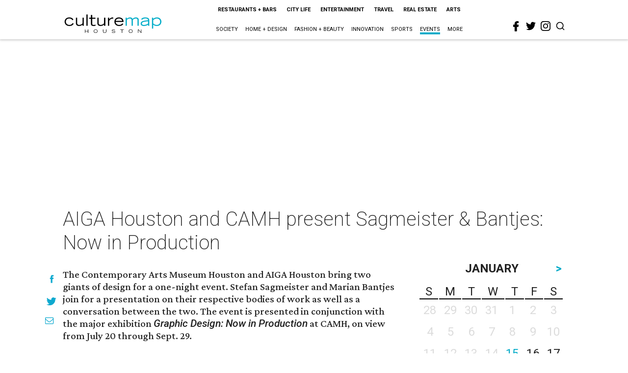

--- FILE ---
content_type: text/html; charset=utf-8
request_url: https://www.google.com/recaptcha/api2/aframe
body_size: 266
content:
<!DOCTYPE HTML><html><head><meta http-equiv="content-type" content="text/html; charset=UTF-8"></head><body><script nonce="KRZeEhYbul-sXuakNBem9w">/** Anti-fraud and anti-abuse applications only. See google.com/recaptcha */ try{var clients={'sodar':'https://pagead2.googlesyndication.com/pagead/sodar?'};window.addEventListener("message",function(a){try{if(a.source===window.parent){var b=JSON.parse(a.data);var c=clients[b['id']];if(c){var d=document.createElement('img');d.src=c+b['params']+'&rc='+(localStorage.getItem("rc::a")?sessionStorage.getItem("rc::b"):"");window.document.body.appendChild(d);sessionStorage.setItem("rc::e",parseInt(sessionStorage.getItem("rc::e")||0)+1);localStorage.setItem("rc::h",'1768452852584');}}}catch(b){}});window.parent.postMessage("_grecaptcha_ready", "*");}catch(b){}</script></body></html>